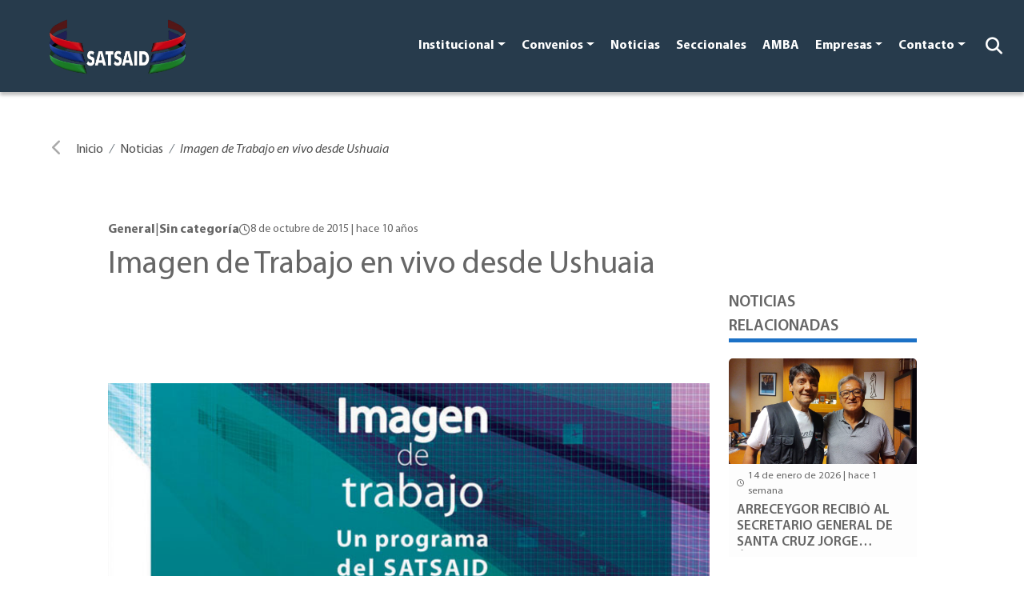

--- FILE ---
content_type: text/html; charset=UTF-8
request_url: https://satsaid.com.ar/noticias/imagen-de-trabajo-en-vivo-desde-ushuaia/
body_size: 71661
content:
<!doctype html>
<html lang="es-AR">

<head>
     <!-- Google tag (gtag.js) -->
 <script async src="https://www.googletagmanager.com/gtag/js?id=G-GVG2XP1FQ5"></script>
 <script>
     window.dataLayer = window.dataLayer || [];

     function gtag() {
         dataLayer.push(arguments);
     }
     gtag('js', new Date());
     gtag('config', 'G-GVG2XP1FQ5');
 </script>


 <!-- Meta Pixel Code -->
 <script>
     ! function(f, b, e, v, n, t, s) {
         if (f.fbq) return;
         n = f.fbq = function() {
             n.callMethod ?
                 n.callMethod.apply(n, arguments) : n.queue.push(arguments)
         };
         if (!f._fbq) f._fbq = n;
         n.push = n;
         n.loaded = !0;
         n.version = '2.0';
         n.queue = [];
         t = b.createElement(e);
         t.async = !0;
         t.src = v;
         s = b.getElementsByTagName(e)[0];
         s.parentNode.insertBefore(t, s)
     }(window, document, 'script',
         'https://connect.facebook.net/en_US/fbevents.js');
     fbq('init', '482214630629840');
     fbq('track', 'PageView');
 </script>
 <noscript><img height="1" width="1" style="display:none" src="https://www.facebook.com/tr?id=482214630629840&ev=PageView&noscript=1" /></noscript>
 <!-- End Meta Pixel Code -->

 <script type="text/javascript">
     (function(c, l, a, r, i, t, y) {
         c[a] = c[a] || function() {
             (c[a].q = c[a].q || []).push(arguments)
         };
         t = l.createElement(r);
         t.async = 1;
         t.src = "https://www.clarity.ms/tag/" + i;
         y = l.getElementsByTagName(r)[0];
         y.parentNode.insertBefore(t, y);
     })(window, document, "clarity", "script", "kg6wrv96k0");
 </script>
    
    <meta charset="UTF-8">
    <meta name="viewport" content="width=device-width, initial-scale=1">
    <link rel="profile" href="https://gmpg.org/xfn/11">

    <title>Imagen de Trabajo en vivo desde Ushuaia &#8211; SATSAID</title>
<meta name='robots' content='max-image-preview:large' />
<link rel='dns-prefetch' href='//cdn.jsdelivr.net' />
<link rel='dns-prefetch' href='//cdnjs.cloudflare.com' />
<link rel="alternate" type="application/rss+xml" title="SATSAID &raquo; Feed" href="https://satsaid.com.ar/feed/" />
<link rel="alternate" type="application/rss+xml" title="SATSAID &raquo; RSS de los comentarios" href="https://satsaid.com.ar/comments/feed/" />
<link rel="alternate" title="oEmbed (JSON)" type="application/json+oembed" href="https://satsaid.com.ar/wp-json/oembed/1.0/embed?url=https%3A%2F%2Fsatsaid.com.ar%2Fnoticias%2Fimagen-de-trabajo-en-vivo-desde-ushuaia%2F" />
<link rel="alternate" title="oEmbed (XML)" type="text/xml+oembed" href="https://satsaid.com.ar/wp-json/oembed/1.0/embed?url=https%3A%2F%2Fsatsaid.com.ar%2Fnoticias%2Fimagen-de-trabajo-en-vivo-desde-ushuaia%2F&#038;format=xml" />
		<style>
			.lazyload,
			.lazyloading {
				max-width: 100%;
			}
		</style>
				<!-- This site uses the Google Analytics by MonsterInsights plugin v9.11.1 - Using Analytics tracking - https://www.monsterinsights.com/ -->
							<script src="//www.googletagmanager.com/gtag/js?id=G-9S1ZYBPCPB"  data-cfasync="false" data-wpfc-render="false" async></script>
			<script data-cfasync="false" data-wpfc-render="false">
				var mi_version = '9.11.1';
				var mi_track_user = true;
				var mi_no_track_reason = '';
								var MonsterInsightsDefaultLocations = {"page_location":"https:\/\/satsaid.com.ar\/noticias\/imagen-de-trabajo-en-vivo-desde-ushuaia\/"};
								if ( typeof MonsterInsightsPrivacyGuardFilter === 'function' ) {
					var MonsterInsightsLocations = (typeof MonsterInsightsExcludeQuery === 'object') ? MonsterInsightsPrivacyGuardFilter( MonsterInsightsExcludeQuery ) : MonsterInsightsPrivacyGuardFilter( MonsterInsightsDefaultLocations );
				} else {
					var MonsterInsightsLocations = (typeof MonsterInsightsExcludeQuery === 'object') ? MonsterInsightsExcludeQuery : MonsterInsightsDefaultLocations;
				}

								var disableStrs = [
										'ga-disable-G-9S1ZYBPCPB',
									];

				/* Function to detect opted out users */
				function __gtagTrackerIsOptedOut() {
					for (var index = 0; index < disableStrs.length; index++) {
						if (document.cookie.indexOf(disableStrs[index] + '=true') > -1) {
							return true;
						}
					}

					return false;
				}

				/* Disable tracking if the opt-out cookie exists. */
				if (__gtagTrackerIsOptedOut()) {
					for (var index = 0; index < disableStrs.length; index++) {
						window[disableStrs[index]] = true;
					}
				}

				/* Opt-out function */
				function __gtagTrackerOptout() {
					for (var index = 0; index < disableStrs.length; index++) {
						document.cookie = disableStrs[index] + '=true; expires=Thu, 31 Dec 2099 23:59:59 UTC; path=/';
						window[disableStrs[index]] = true;
					}
				}

				if ('undefined' === typeof gaOptout) {
					function gaOptout() {
						__gtagTrackerOptout();
					}
				}
								window.dataLayer = window.dataLayer || [];

				window.MonsterInsightsDualTracker = {
					helpers: {},
					trackers: {},
				};
				if (mi_track_user) {
					function __gtagDataLayer() {
						dataLayer.push(arguments);
					}

					function __gtagTracker(type, name, parameters) {
						if (!parameters) {
							parameters = {};
						}

						if (parameters.send_to) {
							__gtagDataLayer.apply(null, arguments);
							return;
						}

						if (type === 'event') {
														parameters.send_to = monsterinsights_frontend.v4_id;
							var hookName = name;
							if (typeof parameters['event_category'] !== 'undefined') {
								hookName = parameters['event_category'] + ':' + name;
							}

							if (typeof MonsterInsightsDualTracker.trackers[hookName] !== 'undefined') {
								MonsterInsightsDualTracker.trackers[hookName](parameters);
							} else {
								__gtagDataLayer('event', name, parameters);
							}
							
						} else {
							__gtagDataLayer.apply(null, arguments);
						}
					}

					__gtagTracker('js', new Date());
					__gtagTracker('set', {
						'developer_id.dZGIzZG': true,
											});
					if ( MonsterInsightsLocations.page_location ) {
						__gtagTracker('set', MonsterInsightsLocations);
					}
										__gtagTracker('config', 'G-9S1ZYBPCPB', {"forceSSL":"true","link_attribution":"true"} );
										window.gtag = __gtagTracker;										(function () {
						/* https://developers.google.com/analytics/devguides/collection/analyticsjs/ */
						/* ga and __gaTracker compatibility shim. */
						var noopfn = function () {
							return null;
						};
						var newtracker = function () {
							return new Tracker();
						};
						var Tracker = function () {
							return null;
						};
						var p = Tracker.prototype;
						p.get = noopfn;
						p.set = noopfn;
						p.send = function () {
							var args = Array.prototype.slice.call(arguments);
							args.unshift('send');
							__gaTracker.apply(null, args);
						};
						var __gaTracker = function () {
							var len = arguments.length;
							if (len === 0) {
								return;
							}
							var f = arguments[len - 1];
							if (typeof f !== 'object' || f === null || typeof f.hitCallback !== 'function') {
								if ('send' === arguments[0]) {
									var hitConverted, hitObject = false, action;
									if ('event' === arguments[1]) {
										if ('undefined' !== typeof arguments[3]) {
											hitObject = {
												'eventAction': arguments[3],
												'eventCategory': arguments[2],
												'eventLabel': arguments[4],
												'value': arguments[5] ? arguments[5] : 1,
											}
										}
									}
									if ('pageview' === arguments[1]) {
										if ('undefined' !== typeof arguments[2]) {
											hitObject = {
												'eventAction': 'page_view',
												'page_path': arguments[2],
											}
										}
									}
									if (typeof arguments[2] === 'object') {
										hitObject = arguments[2];
									}
									if (typeof arguments[5] === 'object') {
										Object.assign(hitObject, arguments[5]);
									}
									if ('undefined' !== typeof arguments[1].hitType) {
										hitObject = arguments[1];
										if ('pageview' === hitObject.hitType) {
											hitObject.eventAction = 'page_view';
										}
									}
									if (hitObject) {
										action = 'timing' === arguments[1].hitType ? 'timing_complete' : hitObject.eventAction;
										hitConverted = mapArgs(hitObject);
										__gtagTracker('event', action, hitConverted);
									}
								}
								return;
							}

							function mapArgs(args) {
								var arg, hit = {};
								var gaMap = {
									'eventCategory': 'event_category',
									'eventAction': 'event_action',
									'eventLabel': 'event_label',
									'eventValue': 'event_value',
									'nonInteraction': 'non_interaction',
									'timingCategory': 'event_category',
									'timingVar': 'name',
									'timingValue': 'value',
									'timingLabel': 'event_label',
									'page': 'page_path',
									'location': 'page_location',
									'title': 'page_title',
									'referrer' : 'page_referrer',
								};
								for (arg in args) {
																		if (!(!args.hasOwnProperty(arg) || !gaMap.hasOwnProperty(arg))) {
										hit[gaMap[arg]] = args[arg];
									} else {
										hit[arg] = args[arg];
									}
								}
								return hit;
							}

							try {
								f.hitCallback();
							} catch (ex) {
							}
						};
						__gaTracker.create = newtracker;
						__gaTracker.getByName = newtracker;
						__gaTracker.getAll = function () {
							return [];
						};
						__gaTracker.remove = noopfn;
						__gaTracker.loaded = true;
						window['__gaTracker'] = __gaTracker;
					})();
									} else {
										console.log("");
					(function () {
						function __gtagTracker() {
							return null;
						}

						window['__gtagTracker'] = __gtagTracker;
						window['gtag'] = __gtagTracker;
					})();
									}
			</script>
							<!-- / Google Analytics by MonsterInsights -->
		<style id='wp-img-auto-sizes-contain-inline-css'>
img:is([sizes=auto i],[sizes^="auto," i]){contain-intrinsic-size:3000px 1500px}
/*# sourceURL=wp-img-auto-sizes-contain-inline-css */
</style>
<style id='wp-emoji-styles-inline-css'>

	img.wp-smiley, img.emoji {
		display: inline !important;
		border: none !important;
		box-shadow: none !important;
		height: 1em !important;
		width: 1em !important;
		margin: 0 0.07em !important;
		vertical-align: -0.1em !important;
		background: none !important;
		padding: 0 !important;
	}
/*# sourceURL=wp-emoji-styles-inline-css */
</style>
<link rel='stylesheet' id='wp-block-library-css' href='https://satsaid.com.ar/wp-includes/css/dist/block-library/style.min.css?ver=6.9' media='all' />
<style id='classic-theme-styles-inline-css'>
/*! This file is auto-generated */
.wp-block-button__link{color:#fff;background-color:#32373c;border-radius:9999px;box-shadow:none;text-decoration:none;padding:calc(.667em + 2px) calc(1.333em + 2px);font-size:1.125em}.wp-block-file__button{background:#32373c;color:#fff;text-decoration:none}
/*# sourceURL=/wp-includes/css/classic-themes.min.css */
</style>
<style id='global-styles-inline-css'>
:root{--wp--preset--aspect-ratio--square: 1;--wp--preset--aspect-ratio--4-3: 4/3;--wp--preset--aspect-ratio--3-4: 3/4;--wp--preset--aspect-ratio--3-2: 3/2;--wp--preset--aspect-ratio--2-3: 2/3;--wp--preset--aspect-ratio--16-9: 16/9;--wp--preset--aspect-ratio--9-16: 9/16;--wp--preset--color--black: #000000;--wp--preset--color--cyan-bluish-gray: #abb8c3;--wp--preset--color--white: #ffffff;--wp--preset--color--pale-pink: #f78da7;--wp--preset--color--vivid-red: #cf2e2e;--wp--preset--color--luminous-vivid-orange: #ff6900;--wp--preset--color--luminous-vivid-amber: #fcb900;--wp--preset--color--light-green-cyan: #7bdcb5;--wp--preset--color--vivid-green-cyan: #00d084;--wp--preset--color--pale-cyan-blue: #8ed1fc;--wp--preset--color--vivid-cyan-blue: #0693e3;--wp--preset--color--vivid-purple: #9b51e0;--wp--preset--gradient--vivid-cyan-blue-to-vivid-purple: linear-gradient(135deg,rgb(6,147,227) 0%,rgb(155,81,224) 100%);--wp--preset--gradient--light-green-cyan-to-vivid-green-cyan: linear-gradient(135deg,rgb(122,220,180) 0%,rgb(0,208,130) 100%);--wp--preset--gradient--luminous-vivid-amber-to-luminous-vivid-orange: linear-gradient(135deg,rgb(252,185,0) 0%,rgb(255,105,0) 100%);--wp--preset--gradient--luminous-vivid-orange-to-vivid-red: linear-gradient(135deg,rgb(255,105,0) 0%,rgb(207,46,46) 100%);--wp--preset--gradient--very-light-gray-to-cyan-bluish-gray: linear-gradient(135deg,rgb(238,238,238) 0%,rgb(169,184,195) 100%);--wp--preset--gradient--cool-to-warm-spectrum: linear-gradient(135deg,rgb(74,234,220) 0%,rgb(151,120,209) 20%,rgb(207,42,186) 40%,rgb(238,44,130) 60%,rgb(251,105,98) 80%,rgb(254,248,76) 100%);--wp--preset--gradient--blush-light-purple: linear-gradient(135deg,rgb(255,206,236) 0%,rgb(152,150,240) 100%);--wp--preset--gradient--blush-bordeaux: linear-gradient(135deg,rgb(254,205,165) 0%,rgb(254,45,45) 50%,rgb(107,0,62) 100%);--wp--preset--gradient--luminous-dusk: linear-gradient(135deg,rgb(255,203,112) 0%,rgb(199,81,192) 50%,rgb(65,88,208) 100%);--wp--preset--gradient--pale-ocean: linear-gradient(135deg,rgb(255,245,203) 0%,rgb(182,227,212) 50%,rgb(51,167,181) 100%);--wp--preset--gradient--electric-grass: linear-gradient(135deg,rgb(202,248,128) 0%,rgb(113,206,126) 100%);--wp--preset--gradient--midnight: linear-gradient(135deg,rgb(2,3,129) 0%,rgb(40,116,252) 100%);--wp--preset--font-size--small: 13px;--wp--preset--font-size--medium: 20px;--wp--preset--font-size--large: 36px;--wp--preset--font-size--x-large: 42px;--wp--preset--spacing--20: 0.44rem;--wp--preset--spacing--30: 0.67rem;--wp--preset--spacing--40: 1rem;--wp--preset--spacing--50: 1.5rem;--wp--preset--spacing--60: 2.25rem;--wp--preset--spacing--70: 3.38rem;--wp--preset--spacing--80: 5.06rem;--wp--preset--shadow--natural: 6px 6px 9px rgba(0, 0, 0, 0.2);--wp--preset--shadow--deep: 12px 12px 50px rgba(0, 0, 0, 0.4);--wp--preset--shadow--sharp: 6px 6px 0px rgba(0, 0, 0, 0.2);--wp--preset--shadow--outlined: 6px 6px 0px -3px rgb(255, 255, 255), 6px 6px rgb(0, 0, 0);--wp--preset--shadow--crisp: 6px 6px 0px rgb(0, 0, 0);}:where(.is-layout-flex){gap: 0.5em;}:where(.is-layout-grid){gap: 0.5em;}body .is-layout-flex{display: flex;}.is-layout-flex{flex-wrap: wrap;align-items: center;}.is-layout-flex > :is(*, div){margin: 0;}body .is-layout-grid{display: grid;}.is-layout-grid > :is(*, div){margin: 0;}:where(.wp-block-columns.is-layout-flex){gap: 2em;}:where(.wp-block-columns.is-layout-grid){gap: 2em;}:where(.wp-block-post-template.is-layout-flex){gap: 1.25em;}:where(.wp-block-post-template.is-layout-grid){gap: 1.25em;}.has-black-color{color: var(--wp--preset--color--black) !important;}.has-cyan-bluish-gray-color{color: var(--wp--preset--color--cyan-bluish-gray) !important;}.has-white-color{color: var(--wp--preset--color--white) !important;}.has-pale-pink-color{color: var(--wp--preset--color--pale-pink) !important;}.has-vivid-red-color{color: var(--wp--preset--color--vivid-red) !important;}.has-luminous-vivid-orange-color{color: var(--wp--preset--color--luminous-vivid-orange) !important;}.has-luminous-vivid-amber-color{color: var(--wp--preset--color--luminous-vivid-amber) !important;}.has-light-green-cyan-color{color: var(--wp--preset--color--light-green-cyan) !important;}.has-vivid-green-cyan-color{color: var(--wp--preset--color--vivid-green-cyan) !important;}.has-pale-cyan-blue-color{color: var(--wp--preset--color--pale-cyan-blue) !important;}.has-vivid-cyan-blue-color{color: var(--wp--preset--color--vivid-cyan-blue) !important;}.has-vivid-purple-color{color: var(--wp--preset--color--vivid-purple) !important;}.has-black-background-color{background-color: var(--wp--preset--color--black) !important;}.has-cyan-bluish-gray-background-color{background-color: var(--wp--preset--color--cyan-bluish-gray) !important;}.has-white-background-color{background-color: var(--wp--preset--color--white) !important;}.has-pale-pink-background-color{background-color: var(--wp--preset--color--pale-pink) !important;}.has-vivid-red-background-color{background-color: var(--wp--preset--color--vivid-red) !important;}.has-luminous-vivid-orange-background-color{background-color: var(--wp--preset--color--luminous-vivid-orange) !important;}.has-luminous-vivid-amber-background-color{background-color: var(--wp--preset--color--luminous-vivid-amber) !important;}.has-light-green-cyan-background-color{background-color: var(--wp--preset--color--light-green-cyan) !important;}.has-vivid-green-cyan-background-color{background-color: var(--wp--preset--color--vivid-green-cyan) !important;}.has-pale-cyan-blue-background-color{background-color: var(--wp--preset--color--pale-cyan-blue) !important;}.has-vivid-cyan-blue-background-color{background-color: var(--wp--preset--color--vivid-cyan-blue) !important;}.has-vivid-purple-background-color{background-color: var(--wp--preset--color--vivid-purple) !important;}.has-black-border-color{border-color: var(--wp--preset--color--black) !important;}.has-cyan-bluish-gray-border-color{border-color: var(--wp--preset--color--cyan-bluish-gray) !important;}.has-white-border-color{border-color: var(--wp--preset--color--white) !important;}.has-pale-pink-border-color{border-color: var(--wp--preset--color--pale-pink) !important;}.has-vivid-red-border-color{border-color: var(--wp--preset--color--vivid-red) !important;}.has-luminous-vivid-orange-border-color{border-color: var(--wp--preset--color--luminous-vivid-orange) !important;}.has-luminous-vivid-amber-border-color{border-color: var(--wp--preset--color--luminous-vivid-amber) !important;}.has-light-green-cyan-border-color{border-color: var(--wp--preset--color--light-green-cyan) !important;}.has-vivid-green-cyan-border-color{border-color: var(--wp--preset--color--vivid-green-cyan) !important;}.has-pale-cyan-blue-border-color{border-color: var(--wp--preset--color--pale-cyan-blue) !important;}.has-vivid-cyan-blue-border-color{border-color: var(--wp--preset--color--vivid-cyan-blue) !important;}.has-vivid-purple-border-color{border-color: var(--wp--preset--color--vivid-purple) !important;}.has-vivid-cyan-blue-to-vivid-purple-gradient-background{background: var(--wp--preset--gradient--vivid-cyan-blue-to-vivid-purple) !important;}.has-light-green-cyan-to-vivid-green-cyan-gradient-background{background: var(--wp--preset--gradient--light-green-cyan-to-vivid-green-cyan) !important;}.has-luminous-vivid-amber-to-luminous-vivid-orange-gradient-background{background: var(--wp--preset--gradient--luminous-vivid-amber-to-luminous-vivid-orange) !important;}.has-luminous-vivid-orange-to-vivid-red-gradient-background{background: var(--wp--preset--gradient--luminous-vivid-orange-to-vivid-red) !important;}.has-very-light-gray-to-cyan-bluish-gray-gradient-background{background: var(--wp--preset--gradient--very-light-gray-to-cyan-bluish-gray) !important;}.has-cool-to-warm-spectrum-gradient-background{background: var(--wp--preset--gradient--cool-to-warm-spectrum) !important;}.has-blush-light-purple-gradient-background{background: var(--wp--preset--gradient--blush-light-purple) !important;}.has-blush-bordeaux-gradient-background{background: var(--wp--preset--gradient--blush-bordeaux) !important;}.has-luminous-dusk-gradient-background{background: var(--wp--preset--gradient--luminous-dusk) !important;}.has-pale-ocean-gradient-background{background: var(--wp--preset--gradient--pale-ocean) !important;}.has-electric-grass-gradient-background{background: var(--wp--preset--gradient--electric-grass) !important;}.has-midnight-gradient-background{background: var(--wp--preset--gradient--midnight) !important;}.has-small-font-size{font-size: var(--wp--preset--font-size--small) !important;}.has-medium-font-size{font-size: var(--wp--preset--font-size--medium) !important;}.has-large-font-size{font-size: var(--wp--preset--font-size--large) !important;}.has-x-large-font-size{font-size: var(--wp--preset--font-size--x-large) !important;}
:where(.wp-block-post-template.is-layout-flex){gap: 1.25em;}:where(.wp-block-post-template.is-layout-grid){gap: 1.25em;}
:where(.wp-block-term-template.is-layout-flex){gap: 1.25em;}:where(.wp-block-term-template.is-layout-grid){gap: 1.25em;}
:where(.wp-block-columns.is-layout-flex){gap: 2em;}:where(.wp-block-columns.is-layout-grid){gap: 2em;}
:root :where(.wp-block-pullquote){font-size: 1.5em;line-height: 1.6;}
/*# sourceURL=global-styles-inline-css */
</style>
<link rel='stylesheet' id='dnd-upload-cf7-css' href='https://satsaid.com.ar/wp-content/plugins/drag-and-drop-multiple-file-upload-contact-form-7/assets/css/dnd-upload-cf7.css?ver=1.3.9.3' media='all' />
<link rel='stylesheet' id='contact-form-7-css' href='https://satsaid.com.ar/wp-content/plugins/contact-form-7/includes/css/styles.css?ver=6.1.4' media='all' />
<link rel='stylesheet' id='boostrap-css' href='https://cdn.jsdelivr.net/npm/bootstrap@5.2.1/dist/css/bootstrap.min.css?ver=1.0.0' media='all' />
<link rel='stylesheet' id='prism-css' href='https://cdnjs.cloudflare.com/ajax/libs/prism/9000.0.1/themes/prism-okaidia.min.css?ver=1.0.0' media='all' />
<link rel='stylesheet' id='swiper-css' href='https://satsaid.com.ar/wp-content/plugins/elementor/assets/lib/swiper/v8/css/swiper.min.css?ver=8.4.5' media='all' />
<link rel='stylesheet' id='aos-css' href='https://satsaid.com.ar/wp-content/themes/satsaid-theme/assets/css/aos.css?ver=1.0.0' media='all' />
<link rel='stylesheet' id='satsaid-css' href='https://satsaid.com.ar/wp-content/themes/satsaid-theme/assets/css/satsaid.css?ver=1.0.0' media='all' />
<link rel='stylesheet' id='satsaid-new-css' href='https://satsaid.com.ar/wp-content/themes/satsaid-theme/assets/css/news.css?ver=1.0.0' media='all' />
<link rel='stylesheet' id='satsaid-general-css' href='https://satsaid.com.ar/wp-content/themes/satsaid-theme/assets/css/general.css?ver=1.0.0' media='all' />
<link rel='stylesheet' id='font-awesome-6-css' href='https://cdnjs.cloudflare.com/ajax/libs/font-awesome/6.5.0/css/all.min.css?ver=6.5.0' media='all' />
<link rel='stylesheet' id='sib-front-css-css' href='https://satsaid.com.ar/wp-content/plugins/mailin/css/mailin-front.css?ver=6.9' media='all' />
<script src="https://satsaid.com.ar/wp-content/plugins/google-analytics-for-wordpress/assets/js/frontend-gtag.min.js?ver=9.11.1" id="monsterinsights-frontend-script-js" async data-wp-strategy="async"></script>
<script data-cfasync="false" data-wpfc-render="false" id='monsterinsights-frontend-script-js-extra'>var monsterinsights_frontend = {"js_events_tracking":"true","download_extensions":"doc,pdf,ppt,zip,xls,docx,pptx,xlsx","inbound_paths":"[{\"path\":\"\\\/go\\\/\",\"label\":\"affiliate\"},{\"path\":\"\\\/recommend\\\/\",\"label\":\"affiliate\"}]","home_url":"https:\/\/satsaid.com.ar","hash_tracking":"false","v4_id":"G-9S1ZYBPCPB"};</script>
<script id="notificap_main_js-js-extra">
var vars = {"url":"https://satsaid.com.ar/wp-admin/admin-ajax.php","webhook_url":"notificacionessatsaid.sistemas.waveit.ar","nonce":"c33def346a","vapid":"BGOEHE0Vm7RbseOW0T2QmR144ls-4KLdMfR6X5PTc8ec8vkuNxg2belleKNjjEQA0-gIhOAZDpkMznZyR7TPu3k","worker_dir":"https://satsaid.com.ar/wp-content/plugins/notificapp_wordpress_plugin-main/js/serviceWorker.js","enabled":"on","action":"register_notificapp_client"};
//# sourceURL=notificap_main_js-js-extra
</script>
<script src="https://satsaid.com.ar/wp-content/plugins/notificapp_wordpress_plugin-main/js/register.js?ver=1" id="notificap_main_js-js"></script>
<script src="https://satsaid.com.ar/wp-includes/js/jquery/jquery.min.js?ver=3.7.1" id="jquery-core-js"></script>
<script src="https://satsaid.com.ar/wp-includes/js/jquery/jquery-migrate.min.js?ver=3.4.1" id="jquery-migrate-js"></script>
<script id="sib-front-js-js-extra">
var sibErrMsg = {"invalidMail":"Please fill out valid email address","requiredField":"Please fill out required fields","invalidDateFormat":"Please fill out valid date format","invalidSMSFormat":"Please fill out valid phone number"};
var ajax_sib_front_object = {"ajax_url":"https://satsaid.com.ar/wp-admin/admin-ajax.php","ajax_nonce":"ef1b306bf3","flag_url":"https://satsaid.com.ar/wp-content/plugins/mailin/img/flags/"};
//# sourceURL=sib-front-js-js-extra
</script>
<script src="https://satsaid.com.ar/wp-content/plugins/mailin/js/mailin-front.js?ver=1768998102" id="sib-front-js-js"></script>
<link rel="https://api.w.org/" href="https://satsaid.com.ar/wp-json/" /><link rel="alternate" title="JSON" type="application/json" href="https://satsaid.com.ar/wp-json/wp/v2/noticias/12529" /><link rel="EditURI" type="application/rsd+xml" title="RSD" href="https://satsaid.com.ar/xmlrpc.php?rsd" />
<meta name="generator" content="WordPress 6.9" />
<link rel="canonical" href="https://satsaid.com.ar/noticias/imagen-de-trabajo-en-vivo-desde-ushuaia/" />
<link rel='shortlink' href='https://satsaid.com.ar/?p=12529' />
		<script>
			document.documentElement.className = document.documentElement.className.replace('no-js', 'js');
		</script>
				<style>
			.no-js img.lazyload {
				display: none;
			}

			figure.wp-block-image img.lazyloading {
				min-width: 150px;
			}

			.lazyload,
			.lazyloading {
				--smush-placeholder-width: 100px;
				--smush-placeholder-aspect-ratio: 1/1;
				width: var(--smush-image-width, var(--smush-placeholder-width)) !important;
				aspect-ratio: var(--smush-image-aspect-ratio, var(--smush-placeholder-aspect-ratio)) !important;
			}

						.lazyload {
				opacity: 0;
			}

			.lazyloading {
				border: 0 !important;
				opacity: 1;
				background: rgba(255, 255, 255, 0) url('https://satsaid.com.ar/wp-content/plugins/wp-smushit/app/assets/images/smush-lazyloader-2.gif') no-repeat center !important;
				background-size: 16px auto !important;
				min-width: 16px;
			}

					</style>
		<meta name="generator" content="Elementor 3.34.2; features: e_font_icon_svg, additional_custom_breakpoints; settings: css_print_method-external, google_font-enabled, font_display-swap">
			<style>
				.e-con.e-parent:nth-of-type(n+4):not(.e-lazyloaded):not(.e-no-lazyload),
				.e-con.e-parent:nth-of-type(n+4):not(.e-lazyloaded):not(.e-no-lazyload) * {
					background-image: none !important;
				}
				@media screen and (max-height: 1024px) {
					.e-con.e-parent:nth-of-type(n+3):not(.e-lazyloaded):not(.e-no-lazyload),
					.e-con.e-parent:nth-of-type(n+3):not(.e-lazyloaded):not(.e-no-lazyload) * {
						background-image: none !important;
					}
				}
				@media screen and (max-height: 640px) {
					.e-con.e-parent:nth-of-type(n+2):not(.e-lazyloaded):not(.e-no-lazyload),
					.e-con.e-parent:nth-of-type(n+2):not(.e-lazyloaded):not(.e-no-lazyload) * {
						background-image: none !important;
					}
				}
			</style>
			<link rel="icon" href="https://satsaid.com.ar/wp-content/uploads/2022/10/cropped-favicon_2-32x32.png" sizes="32x32" />
<link rel="icon" href="https://satsaid.com.ar/wp-content/uploads/2022/10/cropped-favicon_2-192x192.png" sizes="192x192" />
<link rel="apple-touch-icon" href="https://satsaid.com.ar/wp-content/uploads/2022/10/cropped-favicon_2-180x180.png" />
<meta name="msapplication-TileImage" content="https://satsaid.com.ar/wp-content/uploads/2022/10/cropped-favicon_2-270x270.png" />
		<style id="wp-custom-css">
			@media screen and (min-width:300px) and (max-width:768px){
	.gallery{
	height: 200px!important;
}
}
@media screen and (min-width:769px) and (max-width:2000px){
.gallery{
	height: 500px!important;
}
.gallery_thumnails{
	height: 140px!important;
}
}


.displaynone{
	display:none!important;
}
.fila {
  display: flex;
  justify-content: space-around;
  margin-bottom: 20px;
}
.columna {
  text-align: center;
  width: 18%;
}
.columna img {
  width: 100%;
  border-radius: 50%;
}
.nombre {
  font-weight: bold;
	text-transform: uppercase;
	margin-bottom:0px;
	    font-size: 18px;
}
.cargo {
  font-style: normal;
	 font-size: 18px;
	    line-height: 20px;
}



.fila {
  display: flex;
  flex-wrap: wrap;
  justify-content: space-around;
}

.columna {
  text-align: center;
  margin: 10px;
  width: 100%;
  max-width: 200px;
}

.columna img {
  width: 100%;
  height: auto;
  border-radius: 50%;
}
@media (min-width: 600px) {
  .columna {
    width: calc(20% - 20px);
  }
}		</style>
		
    <meta name="google-site-verification" content="GrucOM9NIIDaQitHmqjyHCi1dXcyLBrWhg4hk4dzHjA" />

<!-- Añadir imagenes para el share del las noticias -->
 
    <meta property="og:image" content="https://satsaid.com.ar/wp-content/uploads/2022/10/Imagen-de-Trabajo-en-vivo-desde-Ushuaia-10904.jpg" />
    <!-- <meta property="og:image:width" content="100" />
    <meta property="og:image:height" content="50" /> -->




<!-- Google tag (gtag.js) -->
<script async src="https://www.googletagmanager.com/gtag/js?id=G-X6TK4V1T5R"></script>
<script>
  window.dataLayer = window.dataLayer || [];
  function gtag(){dataLayer.push(arguments);}
  gtag('js', new Date());

  gtag('config', 'G-X6TK4V1T5R');
</script>
</head>

<body class="ss-bg-primary">

    <div class="ss-backdrop"></div>
<header>
    <nav class="navbar navbar-expand-lg ss-nav">
        <div class="container-fluid mt-auto">
            <button class="navbar-toggler" type="button" data-bs-toggle="collapse" data-bs-target="#navbarSatsaid" aria-controls="navbarSatsaid" aria-expanded="false" aria-label="Toggle navigation">
                <span class="navbar-toggler-icon"></span>
            </button>
            <a class="navbar-brand ms-lg-5" href="https://satsaid.com.ar/" rel="home">
                <img data-src="https://satsaid.com.ar/wp-content/uploads/2022/10/cropped-logo.png" alt="SATSAID" src="[data-uri]" class="lazyload" style="--smush-placeholder-width: 649px; --smush-placeholder-aspect-ratio: 649/330;" />
            </a>

            <div class="collapse navbar-collapse" id="navbarSatsaid">
                <a class="navbar-brand d-block d-lg-none" href="https://satsaid.com.ar/" rel="home">
                    <img data-src="https://satsaid.com.ar/wp-content/uploads/2022/10/cropped-logo.png" alt="SATSAID" src="[data-uri]" class="lazyload" style="--smush-placeholder-width: 649px; --smush-placeholder-aspect-ratio: 649/330;" />
                </a>
                <ul class="navbar-nav ms-auto"><li class='nav-item dropdown'><a href='' class='nav-link dropdown-toggle' role='button' data-bs-toggle='dropdown'>Institucional</a><ul class='dropdown-menu'><li><a href='https://satsaid.com.ar/quienes-somos/' class='dropdown-item'>Quienes somos</a></li><li><a href='https://satsaid.com.ar/cdn/' class='dropdown-item'>Consejo Directivo Nacional</a></li><li><a href='https://satsaid.com.ar/a-quienes-representamos/' class='dropdown-item'>¿A Quiénes representamos?</a></li><li><a href='https://satsaid.com.ar/afiliaciones/' class='dropdown-item'>Afiliate</a></li></ul></li><li class='nav-item dropdown'><a href='' class='nav-link dropdown-toggle' role='button' data-bs-toggle='dropdown'>Convenios</a><ul class='dropdown-menu'><li><a href='/convenio-colectivos-de-trabajo/#39883' class='dropdown-item'>223</a></li><li><a href='/convenio-colectivos-de-trabajo/#39882' class='dropdown-item'>131</a></li><li><a href='/convenio-colectivos-de-trabajo/#39881' class='dropdown-item'>634</a></li><li><a href='https://satsaid.com.ar/legislacion-laboral/' class='dropdown-item'>LEGISLACION LABORAL</a></li></ul></li><li class='btn-footer'><a href='/noticias/' class='nav-link'>Noticias</a></li><li class='btn-footer'><a href='/seccionales/' class='nav-link'>Seccionales</a></li><li class='btn-footer'><a href='/seccional/casa-central' class='nav-link'>AMBA</a></li><li class='nav-item dropdown'><a href='' class='nav-link dropdown-toggle' role='button' data-bs-toggle='dropdown'>Empresas</a><ul class='dropdown-menu'><li class='nav-item dropdown dropend'>
                    <a class='dropdown-item dropdown-toggle'
                      role='button'
                      data-bs-toggle='dropdown'
                    href=''
                    >Información Empleadores</a><ul class='dropdown-menu'><li><a href='https://satsaid.com.ar/alta-de-empresas/' class='dropdown-item'>ALTA DE EMPRESAS</a></li><li><a href='https://satsaid.com.ar/obligaciones-mensuales/' class='dropdown-item'>OBLIGACIONES MENSUALES</a></li><li><a href='https://satsaid.com.ar/consultas/' class='dropdown-item'>CONSULTAS – EMPRESAS</a></li></ul></li><li class='nav-item dropdown dropend'>
                    <a class='dropdown-item dropdown-toggle'
                      role='button'
                      data-bs-toggle='dropdown'
                    href=''
                    >Pago de aportes y contribuciones</a><ul class='dropdown-menu'><li><a href='https://satsaid.com.ar/transferencia-bancaria/' class='dropdown-item'>TRANSFERENCIA ELECTRÓNICA</a></li><li><a href='https://satsaid.com.ar/sucursal-bancaria/' class='dropdown-item'>SUCURSAL BANCARIA</a></li></ul></li><li><a href='https://satsaid.com.ar/libre-deuda/' class='dropdown-item'>Libre deuda</a></li><li><a href='https://satsaid.com.ar/visado-de-contratos/' class='dropdown-item'>Visado de contratos</a></li></ul></li><li class='nav-item dropdown'><a href='' class='nav-link dropdown-toggle' role='button' data-bs-toggle='dropdown'>Contacto</a><ul class='dropdown-menu'><li><a href='https://satsaid.com.ar/consultas/' class='dropdown-item'>Consultas</a></li><li><a href='https://satsaid.com.ar/denuncias/' class='dropdown-item'>Denuncias</a></li><li><a href='https://satsaid.com.ar/suscripciones/' class='dropdown-item'>Suscripciones</a></li></ul></li></ul>            </div>
            <div class="ss-nav-search">
                <i class="fa-solid fa-magnifying-glass"></i>
                <form action="https://satsaid.com.ar" id="search-form" method="get">
                    <input class="form-control me-2" type="search" name="s" placeholder="Buscar" aria-label="Search" />
                    <button class="btn btn-primary" type="submit">Buscar</button>
                </form>
            </div>
        </div>
    </nav>
</header>    <nav aria-label="breadcrumb" class="mt-5 ms-5 d-none d-lg-block ">
    <ol class="breadcrumb">
        <button class="btn btn-outline-link btn-lg" id="back-button" onclick="history.go(-1)">
            <i class="fa-solid fa-chevron-left" style="color: #a9a9a9"></i>
        </button>
        <li class="breadcrumb-item"><a href="https://satsaid.com.ar">Inicio</a></li><li class='breadcrumb-item'><a href='https://satsaid.com.ar/noticias/'>Noticias</a></li><li class="breadcrumb-item active" aria-current="page">Imagen de Trabajo en vivo desde Ushuaia</li>    </ol>
</nav>    <div>        <main class="container">
            <div class="row">
                <div class="mb-2">
    
    <div class="d-none d-md-flex align-items-center gap-2">
        <strong>General</strong><span> | </span><strong>Sin categoría</strong>
        <small class="d-flex align-items-center gap-1"><i class="fa-regular fa-clock"></i><time>8 de octubre de 2015 | hace 10 años</time></small>
    </div>

    <div class="d-flex d-md-none flex-column align-items-center gap-2 mb-4">
        <div>
            <strong>General</strong><span> | </span><strong>Sin categoría</strong>        </div>

        <small class="d-flex align-items-center gap-1"><i class="fa-regular fa-clock"></i><time>8 de octubre de 2015 | hace 10 años</time></small>
    </div>


</div>
<!-- Volanta -->
<h1>Imagen de Trabajo en vivo desde Ushuaia</h1>
                <article class="col-12 col-lg-9">
                    

<img data-src='https://satsaid.com.ar/wp-content/uploads/2022/10/Imagen-de-Trabajo-en-vivo-desde-Ushuaia-10904.jpg' alt='Imagen de Trabajo en vivo desde Ushuaia' class='img-fluid mb-3 rounded ss-image-news lazyload'  data-toggle='lightbox' src='[data-uri]' style='--smush-placeholder-width: 700px; --smush-placeholder-aspect-ratio: 700/250;'>                        <div class="ss-mc-social ss-social-links d-none d-md-block">
        <ul style='justify-content: flex-end;'>
            <li>
                <a href="http://www.facebook.com/sharer.php?u=https%3A%2F%2Fsatsaid.com.ar%2Fnoticias%2Fimagen-de-trabajo-en-vivo-desde-ushuaia%2F&amp;t=Imagen+de+Trabajo+en+vivo+desde+Ushuaia" target="_blank" rel="external noopener nofollow"><i class="fa-brands fa-facebook-f"></i></a>
            </li>
            <li>
                <a href="http://twitter.com/intent/tweet?url=https%3A%2F%2Fsatsaid.com.ar%2Fnoticias%2Fimagen-de-trabajo-en-vivo-desde-ushuaia%2F&amp;text=Imagen+de+Trabajo+en+vivo+desde+Ushuaia&amp;via=https%3A%2F%2Fsatsaid.com.ar" target="_blank" rel="external noopener nofollow"><i class="fa-brands fa-twitter"></i></a>
            </li>
            <li>
                <a href="https://www.instagram.com/?url=https%3A%2F%2Fsatsaid.com.ar%2Fnoticias%2Fimagen-de-trabajo-en-vivo-desde-ushuaia%2F&text=Imagen+de+Trabajo+en+vivo+desde+Ushuaia" target="_blank" rel="external noopener nofollow"><i class="fa-brands fa-instagram"></i></a>
            </li>
            <li>
                <a href="http://www.linkedin.com/shareArticle?mini=true&amp;url=https%3A%2F%2Fsatsaid.com.ar%2Fnoticias%2Fimagen-de-trabajo-en-vivo-desde-ushuaia%2F" target="_blank" rel="external noopener nofollow"><i class="fa-brands fa-linkedin-in"></i></a>
            </li>
            <li>
                <a href="https://wa.me/?text=Imagen+de+Trabajo+en+vivo+desde+Ushuaia+https%3A%2F%2Fsatsaid.com.ar%2Fnoticias%2Fimagen-de-trabajo-en-vivo-desde-ushuaia%2F" target="_blank" rel="external noopener nofollow"><i class="fa-brands fa-whatsapp"></i></a>
            </li>
            <li>
                <a href="https://telegram.me/share/url?url=https%3A%2F%2Fsatsaid.com.ar%2Fnoticias%2Fimagen-de-trabajo-en-vivo-desde-ushuaia%2F&text=Imagen+de+Trabajo+en+vivo+desde+Ushuaia" target="_blank" rel="external noopener nofollow"><i class="fa-solid fa-paper-plane"></i></a>
            </li>
            <li>
                <a href="mailto:?subject=Imagen+de+Trabajo+en+vivo+desde+Ushuaia&body=Échale un vistazo a la nota que encontré en:%0a%0ahttps%3A%2F%2Fsatsaid.com.ar%2Fnoticias%2Fimagen-de-trabajo-en-vivo-desde-ushuaia%2F" target="_blank" rel="external noopener nofollow"><i class="fa-solid fa-mail-bulk"></i></a>
            </li>
        </ul>
    </div>


    <div class="ss-mc-social ss-social-links d-block d-md-none" data-title="Imagen de Trabajo en vivo desde Ushuaia" data-url="https%3A%2F%2Fsatsaid.com.ar%2Fnoticias%2Fimagen-de-trabajo-en-vivo-desde-ushuaia%2F">
        <ul style='justify-content: flex-end;'>
            <span data-share class="d-flex">
                <li>
                    <i class="fa-solid fa-share-nodes"></i>

                </li>
                <li style="background: none; width: auto;">
                    <p class="fs-5">Compartir</p>
                </li>
            </span>
        </ul>
    </div>

                    <div class="my-4 px-5">
                        <p>El próximo domingo 11 de octubre, Imagen de Trabajo saldrá en vivo desde la ciudad de Ushuaia, Tierra del Fuego, en el horario especial de 15:30 a 16:30 hs.</p>
<p>Contaremos con la presencia de los compañeros Hugo Medina, Secretario General Adjunto del SATSAID, y Mariano Ferrari, Secretario General de la Seccional Tierra del Fuego.</p>
<p>Tendremos imágenes de las capacitaciones que se realizaron en Ushuaia y una nota desde el Centro de Capacitación Profesional de Río Grande con el compañero Rubén Ibarra, Secretario Adjunto de la Seccional.</p>
<p>Reviviremos además la visita del Sr. Roberto Crocianelli, Vicegobernador de la Provincia, al móvil-escuela del SATSAID.</p>
<p>Te mostraremos también el recorrido que hicimos con nuestras cámaras por el Presidio del Fin del Mundo y la Estancia Harberton, la primera de Usuahia. Y, como siempre, música en vivo a cargo de artistas locales.</p>
<p><strong>No te lo pierdas. Este domingo 4 de octubre, a las 15:30 hs, por América 24.</strong></p>
                        
<div class="ss-minicard-author my-5">
    <div class="ss-mc-image">
        <img data-src='https://secure.gravatar.com/avatar/33ffbeaf82cd19601db5c7d670ca90f96220966689f4bf2f7963685db6fd6a00?s=96&d=mm&r=g' alt='User Image' src='[data-uri]' class='lazyload'>
    </div>
    <div class="ss-mc-content">
        <h5>Redacción</h5>

            <div class="ss-mc-social ss-social-links d-none d-md-block">
        <ul >
            <li>
                <a href="http://www.facebook.com/sharer.php?u=https%3A%2F%2Fsatsaid.com.ar%2Fnoticias%2Fimagen-de-trabajo-en-vivo-desde-ushuaia%2F&amp;t=Imagen+de+Trabajo+en+vivo+desde+Ushuaia" target="_blank" rel="external noopener nofollow"><i class="fa-brands fa-facebook-f"></i></a>
            </li>
            <li>
                <a href="http://twitter.com/intent/tweet?url=https%3A%2F%2Fsatsaid.com.ar%2Fnoticias%2Fimagen-de-trabajo-en-vivo-desde-ushuaia%2F&amp;text=Imagen+de+Trabajo+en+vivo+desde+Ushuaia&amp;via=https%3A%2F%2Fsatsaid.com.ar" target="_blank" rel="external noopener nofollow"><i class="fa-brands fa-twitter"></i></a>
            </li>
            <li>
                <a href="https://www.instagram.com/?url=https%3A%2F%2Fsatsaid.com.ar%2Fnoticias%2Fimagen-de-trabajo-en-vivo-desde-ushuaia%2F&text=Imagen+de+Trabajo+en+vivo+desde+Ushuaia" target="_blank" rel="external noopener nofollow"><i class="fa-brands fa-instagram"></i></a>
            </li>
            <li>
                <a href="http://www.linkedin.com/shareArticle?mini=true&amp;url=https%3A%2F%2Fsatsaid.com.ar%2Fnoticias%2Fimagen-de-trabajo-en-vivo-desde-ushuaia%2F" target="_blank" rel="external noopener nofollow"><i class="fa-brands fa-linkedin-in"></i></a>
            </li>
            <li>
                <a href="https://wa.me/?text=Imagen+de+Trabajo+en+vivo+desde+Ushuaia+https%3A%2F%2Fsatsaid.com.ar%2Fnoticias%2Fimagen-de-trabajo-en-vivo-desde-ushuaia%2F" target="_blank" rel="external noopener nofollow"><i class="fa-brands fa-whatsapp"></i></a>
            </li>
            <li>
                <a href="https://telegram.me/share/url?url=https%3A%2F%2Fsatsaid.com.ar%2Fnoticias%2Fimagen-de-trabajo-en-vivo-desde-ushuaia%2F&text=Imagen+de+Trabajo+en+vivo+desde+Ushuaia" target="_blank" rel="external noopener nofollow"><i class="fa-solid fa-paper-plane"></i></a>
            </li>
            <li>
                <a href="mailto:?subject=Imagen+de+Trabajo+en+vivo+desde+Ushuaia&body=Échale un vistazo a la nota que encontré en:%0a%0ahttps%3A%2F%2Fsatsaid.com.ar%2Fnoticias%2Fimagen-de-trabajo-en-vivo-desde-ushuaia%2F" target="_blank" rel="external noopener nofollow"><i class="fa-solid fa-mail-bulk"></i></a>
            </li>
        </ul>
    </div>


    <div class="ss-mc-social ss-social-links d-block d-md-none" data-title="Imagen de Trabajo en vivo desde Ushuaia" data-url="https%3A%2F%2Fsatsaid.com.ar%2Fnoticias%2Fimagen-de-trabajo-en-vivo-desde-ushuaia%2F">
        <ul >
            <span data-share class="d-flex">
                <li>
                    <i class="fa-solid fa-share-nodes"></i>

                </li>
                <li style="background: none; width: auto;">
                    <p class="fs-5">Compartir</p>
                </li>
            </span>
        </ul>
    </div>
    </div>
</div>                        <div class="d-flex align-items-center gap-1 mb-2">
    <i class="fa-solid fa-tag" style="color: var(--secondary-color)"></i>
    <strong> Temas relacionados</strong>
</div>

<div class="d-flex flex-wrap gap-2">
    </div>                    </div>
                </article>
                <aside class="col-3 d-none d-md-block">
                    <p class="ss-border-title fw-semibold fs-5">Noticias relacionadas</p>
                
<div class="ss-card-notice ss-card-notice-simple">
    <a class="ss-card-link" href="https://satsaid.com.ar/noticias/arreceygor-recibio-al-secretario-general-de-santa-cruz-jorge-alvarez/"></a>
    <div class="ss-card-img">
        <img data-src="https://satsaid.com.ar/wp-content/uploads/2026/01/PORTADA-3.jpg" alt="ARRECEYGOR RECIBIÓ AL SECRETARIO GENERAL DE SANTA CRUZ JORGE ÁLVAREZ " src="[data-uri]" class="lazyload" style="--smush-placeholder-width: 1600px; --smush-placeholder-aspect-ratio: 1600/900;" />
    </div>
    <div class="ss-card-content ">
        <small><i class="fa-regular fa-clock"></i>14 de enero de 2026 | hace 1 semana</small>
                <h4>
            ARRECEYGOR RECIBIÓ AL SECRETARIO GENERAL DE SANTA CRUZ JORGE ÁLVAREZ         </h4>
    </div>
</div>                
<div class="ss-card-notice ss-card-notice-simple">
    <a class="ss-card-link" href="https://satsaid.com.ar/noticias/arreceygor-esta-reforma-esta-pensada-para-destruir-a-los-sindicatos/"></a>
    <div class="ss-card-img">
        <img data-src="https://satsaid.com.ar/wp-content/uploads/2026/01/HORACIO-ARRECEYGOR-PORTADA.jpg" alt="ARRECEYGOR: “ESTA REFORMA ESTÁ PENSADA PARA DESTRUIR A LOS SINDICATOS” " src="[data-uri]" class="lazyload" style="--smush-placeholder-width: 1600px; --smush-placeholder-aspect-ratio: 1600/900;" />
    </div>
    <div class="ss-card-content ">
        <small><i class="fa-regular fa-clock"></i>13 de enero de 2026 | hace 1 semana</small>
                <h4>
            ARRECEYGOR: “ESTA REFORMA ESTÁ PENSADA PARA DESTRUIR A LOS SINDICATOS”         </h4>
    </div>
</div>                
<div class="ss-card-notice ss-card-notice-simple">
    <a class="ss-card-link" href="https://satsaid.com.ar/noticias/reforma-laboral-un-proyecto-regresivo-que-ataca-derechos-historicos/"></a>
    <div class="ss-card-img">
        <img data-src="https://satsaid.com.ar/wp-content/uploads/2026/01/PORTADA-REFORMA-LABORAL.jpg" alt="REFORMA LABORAL: UN PROYECTO REGRESIVO QUE ATACA DERECHOS HISTÓRICOS " src="[data-uri]" class="lazyload" style="--smush-placeholder-width: 1128px; --smush-placeholder-aspect-ratio: 1128/789;" />
    </div>
    <div class="ss-card-content ">
        <small><i class="fa-regular fa-clock"></i>2 de enero de 2026 | hace 3 semanas</small>
                <h4>
            REFORMA LABORAL: UN PROYECTO REGRESIVO QUE ATACA DERECHOS HISTÓRICOS         </h4>
    </div>
</div>                </aside>
                <div class="p-4">
    <h4 class="ss-fill-title mt-5 mb-4 d-none d-lg-block">
        Mira tambien:    </h4>
    <div class="row" id="load-more-content">
                        <div class="col-12 col-lg-4">
                    

<div class="ss-card-notice-left">
    <a class="ss-card-link" href="https://satsaid.com.ar/noticias/amba-sumate-a-la-campana-de-donacion-de-utiles-2026/"></a>
    <div class="ss-notice-left-img">
        <img data-src="https://satsaid.com.ar/wp-content/uploads/2026/01/donacion-utiles_1125x789px.jpg" alt="AMBA: ¡SUMATE A LA CAMPAÑA DE DONACIÓN DE ÚTILES 2026! " src="[data-uri]" class="lazyload" style="--smush-placeholder-width: 1125px; --smush-placeholder-aspect-ratio: 1125/789;" />
    </div>
    <div class="ss-notice-left-content">
        <div class="ss-notice-left-title">
            <small><i class="fa-regular fa-clock"></i> hace 7 días</small>
                        <h4>
                AMBA: ¡SUMATE A LA CAMPAÑA DE DONACIÓN DE ÚTILES 2026!             </h4>
        </div>
        <div class="ss-notice-left-footer">
            <div class="ss-card-notice-link">
                <i class="fa-solid fa-chevron-right"></i>
            </div>
        </div>
    </div>
</div>                </div>
                        <div class="col-12 col-lg-4">
                    

<div class="ss-card-notice-left">
    <a class="ss-card-link" href="https://satsaid.com.ar/noticias/tucuman-nueva-movilizacion-a-las-puertas-de-conectate-en-concepcion/"></a>
    <div class="ss-notice-left-img">
        <img data-src="https://satsaid.com.ar/wp-content/uploads/2025/12/PORTADA-4.jpeg" alt="TUCUMÁN: NUEVA MOVILIZACIÓN A LAS PUERTAS DE CONECTATE EN CONCEPCIÓN " src="[data-uri]" class="lazyload" style="--smush-placeholder-width: 1600px; --smush-placeholder-aspect-ratio: 1600/900;" />
    </div>
    <div class="ss-notice-left-content">
        <div class="ss-notice-left-title">
            <small><i class="fa-regular fa-clock"></i> hace 3 semanas</small>
                        <h4>
                TUCUMÁN: NUEVA MOVILIZACIÓN A LAS PUERTAS DE CONECTATE EN CONCEPCIÓN             </h4>
        </div>
        <div class="ss-notice-left-footer">
            <div class="ss-card-notice-link">
                <i class="fa-solid fa-chevron-right"></i>
            </div>
        </div>
    </div>
</div>                </div>
                        <div class="col-12 col-lg-4">
                    

<div class="ss-card-notice-left">
    <a class="ss-card-link" href="https://satsaid.com.ar/noticias/tierra-del-fuego-asumio-la-nueva-comision-ejecutiva-de-la-seccional/"></a>
    <div class="ss-notice-left-img">
        <img data-src="https://satsaid.com.ar/wp-content/uploads/2025/12/PORTADA-3.jpeg" alt="TIERRA DEL FUEGO: ASUMIÓ LA NUEVA COMISIÓN EJECUTIVA DE LA SECCIONAL" src="[data-uri]" class="lazyload" style="--smush-placeholder-width: 1461px; --smush-placeholder-aspect-ratio: 1461/822;" />
    </div>
    <div class="ss-notice-left-content">
        <div class="ss-notice-left-title">
            <small><i class="fa-regular fa-clock"></i> hace 4 semanas</small>
                        <h4>
                TIERRA DEL FUEGO: ASUMIÓ LA NUEVA COMISIÓN EJECUTIVA DE LA SECCIONAL            </h4>
        </div>
        <div class="ss-notice-left-footer">
            <div class="ss-card-notice-link">
                <i class="fa-solid fa-chevron-right"></i>
            </div>
        </div>
    </div>
</div>                </div>
            </div>
</div>            </div>
        </main>

<div class="radioVisual" style="display: none">
    <img data-src="https://satsaid.com.ar/wp-content/themes/satsaid-theme/assets/images/logoradio.png" alt="Logo Radio" class="radioVisual-img lazyload" src="[data-uri]" style="--smush-placeholder-width: 322px; --smush-placeholder-aspect-ratio: 322/147;">
    <div class='ss-nav-audio-player radioVisual-radioplayer' id='radioPlayer'>
        <div class='ss-play-button ss-radio-button'>
            <i class="fa-solid fa-play"></i>
        </div>
        <div class='ss-radio-button' data-type='stop'>
            <i class="fa-solid fa-stop"></i>
        </div>
        <div class='ss-radio-button' data-type='volumen'>
            <i class="fa-solid fa-volume-high"></i>
        </div>
        <input type='range' class='form-range' min='0' max='100' value='100'>
    </div>
</div>
</div>
        <footer>
        <div class="container">
            <div class="row mb-5">
                <div class="col-12 col-lg-3 ss-footer-left">
                    <div class="row">
                        <img class="ss-footer-logo w-50 lazyload" data-src="https://satsaid.com.ar/wp-content/uploads/2022/10/cropped-logo.png" alt="SATSAID" src="[data-uri]" style="--smush-placeholder-width: 649px; --smush-placeholder-aspect-ratio: 649/330;" />
                        <p class="asd mt-5 mb-4"><strong>Suscribite</strong></p>

                        <style>
                            .footerContact input[type="email"] {
                                background: transparent;
                                color: white;
                                border: 0;
                                border-radius: 0;
                                border-bottom: 1px solid #dddddd;
                            }

                            .footerContact input[type="email"]::placeholder {
                                color: white;
                            }

                            .footerContact input[type="submit"] {
                                background: transparent !important;
                                color: white !important;
                                border: none !important;
                            }
                        </style>

                        
<div class="wpcf7 no-js" id="wpcf7-f39945-o1" lang="es-AR" dir="ltr" data-wpcf7-id="39945">
<div class="screen-reader-response"><p role="status" aria-live="polite" aria-atomic="true"></p> <ul></ul></div>
<form action="/noticias/imagen-de-trabajo-en-vivo-desde-ushuaia/#wpcf7-f39945-o1" method="post" class="wpcf7-form init" aria-label="Formulario de contacto" novalidate="novalidate" data-status="init">
<fieldset class="hidden-fields-container"><input type="hidden" name="_wpcf7" value="39945" /><input type="hidden" name="_wpcf7_version" value="6.1.4" /><input type="hidden" name="_wpcf7_locale" value="es_AR" /><input type="hidden" name="_wpcf7_unit_tag" value="wpcf7-f39945-o1" /><input type="hidden" name="_wpcf7_container_post" value="0" /><input type="hidden" name="_wpcf7_posted_data_hash" value="" />
</fieldset>
<style type="text/css">.bebeecb { position: absolute !important; left: -9999vw !important; }</style><div id="" class="bebeecb"><label for="website-bebeecb">Website</label><input type="url" name="website-b354861e7242b7919435ee3483cb37" value="" autocomplete="disable" tabindex="-1" id="website-bebeecb"  /><label for="firstname-bebeecb">First Name</label><input type="text" name="firstname" value="" autocomplete="disable" tabindex="-1" id="firstname-bebeecb"  /><label for="lastname-bebeecb">Last Name</label><input type="text" name="lastname" value="" autocomplete="disable" tabindex="-1" id="lastname-bebeecb"  /><label for="email-bebeecb">Email</label><input type="email" name="email-b354861e7242b7919435ee3483cb37" value="" autocomplete="disable" tabindex="-1" id="email-bebeecb"  /><label for="b354861e7242b7919435ee3483cb37-bebeecb">SATSAID</label><input type="text" name="b354861e7242b7919435ee3483cb37" value="" autocomplete="disable" tabindex="-1" id="b354861e7242b7919435ee3483cb37-bebeecb"  /></div><div class="d-flex justify-content-between align-items-center footerContact">
	<p><span class="wpcf7-form-control-wrap" data-name="email"><input size="100" maxlength="400" class="wpcf7-form-control wpcf7-email wpcf7-validates-as-required wpcf7-text wpcf7-validates-as-email form-control" aria-required="true" aria-invalid="false" placeholder="Email*" value="" type="email" name="email" /></span><br />
<span id="wpcf7-69738b50b15ce-wrapper" class="wpcf7-form-control-wrap website-wrap" style="display:none !important; visibility:hidden !important;"><label for="wpcf7-69738b50b15ce-field" class="hp-message">Please leave this field empty.</label><input id="wpcf7-69738b50b15ce-field"  class="wpcf7-form-control wpcf7-text" type="text" name="website" value="" size="40" tabindex="-1" autocomplete="off" /></span><br />
<input class="wpcf7-form-control wpcf7-submit has-spinner submitButton" type="submit" value="&gt;" />
	</p>
</div><div class="wpcf7-response-output" aria-hidden="true"></div>
</form>
</div>

                        <div class="ss-social-links mt-3">
                            <ul>
                                                                        <li>
                                            <a href="https://www.facebook.com/SATSAIDnacional" target="_blank">
                                                <i class="fa-classic fa-brands fa-facebook-f"></i>
                                            </a>
                                        </li>
                                                                        <li>
                                            <a href="https://twitter.com/SATSAIDnacional" target="_blank">
                                                <i class="fa-classic fa-brands fa-twitter"></i>
                                            </a>
                                        </li>
                                                                        <li>
                                            <a href="https://www.youtube.com/user/SATSAIDnacional/videos" target="_blank">
                                                <i class="fa-classic fa-brands fa-youtube"></i>
                                            </a>
                                        </li>
                                                                        <li>
                                            <a href="https://www.instagram.com/satsaid.nacional/?__coig_restricted=1" target="_blank">
                                                <i class="fa-classic fa-brands fa-instagram"></i>
                                            </a>
                                        </li>
                                                                        <li>
                                            <a href="https://www.tiktok.com/@satsaidnacional" target="_blank">
                                                <i class="fa-classic fa-brands fa-tiktok"></i>
                                            </a>
                                        </li>
                                                            </ul>
                        </div>
                    </div>
                </div>
                <div class="col-12 col-lg-6 mt-5 ss-footer-mid">
                    <div class="row">
                        <h4>Información de contacto</h4>
                                                        <h5>AMBA</h5>
                                <div class="ss-footer-info">
                                    <strong>Dirección:</strong>
                                    <p>Quintino Bocayuva 50, C1208AAB CABA</p>
                                </div>
                                                                    <div class="ss-footer-info">
                                        <strong>Teléfono:</strong>
                                                                                    <p href="tel: 5555-3100">5555-3100 Teléfono (Lineas Rotativas)</p>

                                                                                    <p href="tel: 5555-3101">5555-3101 Fax</p>

                                                                                    <p href="tel: 5555-3401">5555-3401 Central</p>

                                                                            </div>
                                                                                                    <div class="ss-footer-info">
                                        <strong>Email:</strong>
                                                                                    <p href="tel: info@satsaid.com.ar">info@satsaid.com.ar</p>

                                                                            </div>
                                                                                                        </div>
                </div>
                <div class="col-12 col-lg-3 mt-5">
                    <div class="row">
                        <h4>Links</h4>
                        <div class="ss-footer-links"><ul><li class='btn-footer'><a href='https://satsaid.com.ar/afiliaciones/' class='nav-link'>Afiliación</a></li></li>
<li class='btn-footer'><a href='https://satsaid.com.ar/consultas/' class='nav-link'>Consultas</a></li></li>
<li class='btn-footer'><a href='https://satsaid.com.ar/denuncias/' class='nav-link'>Denuncias</a></li></li>
<li class='btn-footer'><a href='https://satsaid.com.ar/suscripciones/' class='nav-link'>Suscripciones</a></li></li>
<li class='btn-footer'><a href='https://satsaid.com.ar/?p=571' class='nav-link'>Consejo Directivo Nacional</a></li></li>
<li class='btn-footer'><a href='https://satsaid.com.ar/alta-de-empresas/' class='nav-link'>Alta de empresas</a></li></li>
</ul></div>                    </div>
                </div>
            </div>

            <hr />
            <div class="col-12">
                <div class="row ss-footer-legend mt-4">
					<span style="width: auto;">
                    Satsaid | Copyright © 2026 | </span>
					<span style="width: auto;padding: 0px;"><a style="width: auto;color:white!important;" href="https://satsaid.com.ar/politica-privacidad/">Política de Privacidad</a></span>
                </div>
            </div>
        </div>
    </footer>
<script type="speculationrules">
{"prefetch":[{"source":"document","where":{"and":[{"href_matches":"/*"},{"not":{"href_matches":["/wp-*.php","/wp-admin/*","/wp-content/uploads/*","/wp-content/*","/wp-content/plugins/*","/wp-content/themes/satsaid-theme/*","/*\\?(.+)"]}},{"not":{"selector_matches":"a[rel~=\"nofollow\"]"}},{"not":{"selector_matches":".no-prefetch, .no-prefetch a"}}]},"eagerness":"conservative"}]}
</script>
		<script type="text/javascript">
			function dnd_cf7_generateUUIDv4() {
				const bytes = new Uint8Array(16);
				crypto.getRandomValues(bytes);
				bytes[6] = (bytes[6] & 0x0f) | 0x40; // version 4
				bytes[8] = (bytes[8] & 0x3f) | 0x80; // variant 10
				const hex = Array.from(bytes, b => b.toString(16).padStart(2, "0")).join("");
				return hex.replace(/^(.{8})(.{4})(.{4})(.{4})(.{12})$/, "$1-$2-$3-$4-$5");
			}

			document.addEventListener("DOMContentLoaded", function() {
				if ( ! document.cookie.includes("wpcf7_guest_user_id")) {
					document.cookie = "wpcf7_guest_user_id=" + dnd_cf7_generateUUIDv4() + "; path=/; max-age=" + (12 * 3600) + "; samesite=Lax";
				}
			});
		</script>
	<script>function loadScript(a){var b=document.getElementsByTagName("head")[0],c=document.createElement("script");c.type="text/javascript",c.src="https://tracker.metricool.com/app/resources/be.js",c.onreadystatechange=a,c.onload=a,b.appendChild(c)}loadScript(function(){beTracker.t({hash:'9eba6bafa8678de541fd86f88a6e69c7'})})</script>			<script>
				const lazyloadRunObserver = () => {
					const lazyloadBackgrounds = document.querySelectorAll( `.e-con.e-parent:not(.e-lazyloaded)` );
					const lazyloadBackgroundObserver = new IntersectionObserver( ( entries ) => {
						entries.forEach( ( entry ) => {
							if ( entry.isIntersecting ) {
								let lazyloadBackground = entry.target;
								if( lazyloadBackground ) {
									lazyloadBackground.classList.add( 'e-lazyloaded' );
								}
								lazyloadBackgroundObserver.unobserve( entry.target );
							}
						});
					}, { rootMargin: '200px 0px 200px 0px' } );
					lazyloadBackgrounds.forEach( ( lazyloadBackground ) => {
						lazyloadBackgroundObserver.observe( lazyloadBackground );
					} );
				};
				const events = [
					'DOMContentLoaded',
					'elementor/lazyload/observe',
				];
				events.forEach( ( event ) => {
					document.addEventListener( event, lazyloadRunObserver );
				} );
			</script>
			<script src="https://satsaid.com.ar/wp-content/plugins/universal-honey-pot/public/assets/build/uhp-frontend.js?ver=6.0.0" id="universal-honey-pot-script-js"></script>
<script src="https://satsaid.com.ar/wp-includes/js/dist/hooks.min.js?ver=dd5603f07f9220ed27f1" id="wp-hooks-js"></script>
<script src="https://satsaid.com.ar/wp-includes/js/dist/i18n.min.js?ver=c26c3dc7bed366793375" id="wp-i18n-js"></script>
<script id="wp-i18n-js-after">
wp.i18n.setLocaleData( { 'text direction\u0004ltr': [ 'ltr' ] } );
//# sourceURL=wp-i18n-js-after
</script>
<script src="https://satsaid.com.ar/wp-content/plugins/contact-form-7/includes/swv/js/index.js?ver=6.1.4" id="swv-js"></script>
<script id="contact-form-7-js-translations">
( function( domain, translations ) {
	var localeData = translations.locale_data[ domain ] || translations.locale_data.messages;
	localeData[""].domain = domain;
	wp.i18n.setLocaleData( localeData, domain );
} )( "contact-form-7", {"translation-revision-date":"2024-05-08 07:23:50+0000","generator":"GlotPress\/4.0.1","domain":"messages","locale_data":{"messages":{"":{"domain":"messages","plural-forms":"nplurals=2; plural=n != 1;","lang":"es_AR"},"Error:":["Error:"]}},"comment":{"reference":"includes\/js\/index.js"}} );
//# sourceURL=contact-form-7-js-translations
</script>
<script id="contact-form-7-js-before">
var wpcf7 = {
    "api": {
        "root": "https:\/\/satsaid.com.ar\/wp-json\/",
        "namespace": "contact-form-7\/v1"
    }
};
//# sourceURL=contact-form-7-js-before
</script>
<script src="https://satsaid.com.ar/wp-content/plugins/contact-form-7/includes/js/index.js?ver=6.1.4" id="contact-form-7-js"></script>
<script id="codedropz-uploader-js-extra">
var dnd_cf7_uploader = {"ajax_url":"https://satsaid.com.ar/wp-admin/admin-ajax.php","ajax_nonce":"8e1f324ebe","drag_n_drop_upload":{"tag":"h3","text":"Drag & Drop Files Here","or_separator":"or","browse":"Browse Files","server_max_error":"The uploaded file exceeds the maximum upload size of your server.","large_file":"Uploaded file is too large","inavalid_type":"Uploaded file is not allowed for file type","max_file_limit":"Note : Some of the files are not uploaded ( Only %count% files allowed )","required":"This field is required.","delete":{"text":"deleting","title":"Remove"}},"dnd_text_counter":"of","disable_btn":""};
//# sourceURL=codedropz-uploader-js-extra
</script>
<script src="https://satsaid.com.ar/wp-content/plugins/drag-and-drop-multiple-file-upload-contact-form-7/assets/js/codedropz-uploader-min.js?ver=1.3.9.3" id="codedropz-uploader-js"></script>
<script src="https://cdn.jsdelivr.net/npm/bootstrap@5.2.1/dist/js/bootstrap.bundle.min.js?ver=1.0.0" id="boostrap-js"></script>
<script src="https://satsaid.com.ar/wp-content/themes/satsaid-theme/assets/js/aos.js?ver=1.0.0" id="aos-js"></script>
<script src="https://satsaid.com.ar/wp-content/plugins/elementor/assets/lib/swiper/v8/swiper.min.js?ver=8.4.5" id="swiper-js"></script>
<script src="https://satsaid.com.ar/wp-content/themes/satsaid-theme/assets/js/header.js?ver=1.0.0" id="header-js"></script>
<script src="https://satsaid.com.ar/wp-content/themes/satsaid-theme/assets/js/radio.js?ver=1.0.0" id="radio-js"></script>
<script id="smush-lazy-load-js-before">
var smushLazyLoadOptions = {"autoResizingEnabled":false,"autoResizeOptions":{"precision":5,"skipAutoWidth":true}};
//# sourceURL=smush-lazy-load-js-before
</script>
<script src="https://satsaid.com.ar/wp-content/plugins/wp-smushit/app/assets/js/smush-lazy-load.min.js?ver=3.23.2" id="smush-lazy-load-js"></script>
<script id="wp-emoji-settings" type="application/json">
{"baseUrl":"https://s.w.org/images/core/emoji/17.0.2/72x72/","ext":".png","svgUrl":"https://s.w.org/images/core/emoji/17.0.2/svg/","svgExt":".svg","source":{"concatemoji":"https://satsaid.com.ar/wp-includes/js/wp-emoji-release.min.js?ver=6.9"}}
</script>
<script type="module">
/*! This file is auto-generated */
const a=JSON.parse(document.getElementById("wp-emoji-settings").textContent),o=(window._wpemojiSettings=a,"wpEmojiSettingsSupports"),s=["flag","emoji"];function i(e){try{var t={supportTests:e,timestamp:(new Date).valueOf()};sessionStorage.setItem(o,JSON.stringify(t))}catch(e){}}function c(e,t,n){e.clearRect(0,0,e.canvas.width,e.canvas.height),e.fillText(t,0,0);t=new Uint32Array(e.getImageData(0,0,e.canvas.width,e.canvas.height).data);e.clearRect(0,0,e.canvas.width,e.canvas.height),e.fillText(n,0,0);const a=new Uint32Array(e.getImageData(0,0,e.canvas.width,e.canvas.height).data);return t.every((e,t)=>e===a[t])}function p(e,t){e.clearRect(0,0,e.canvas.width,e.canvas.height),e.fillText(t,0,0);var n=e.getImageData(16,16,1,1);for(let e=0;e<n.data.length;e++)if(0!==n.data[e])return!1;return!0}function u(e,t,n,a){switch(t){case"flag":return n(e,"\ud83c\udff3\ufe0f\u200d\u26a7\ufe0f","\ud83c\udff3\ufe0f\u200b\u26a7\ufe0f")?!1:!n(e,"\ud83c\udde8\ud83c\uddf6","\ud83c\udde8\u200b\ud83c\uddf6")&&!n(e,"\ud83c\udff4\udb40\udc67\udb40\udc62\udb40\udc65\udb40\udc6e\udb40\udc67\udb40\udc7f","\ud83c\udff4\u200b\udb40\udc67\u200b\udb40\udc62\u200b\udb40\udc65\u200b\udb40\udc6e\u200b\udb40\udc67\u200b\udb40\udc7f");case"emoji":return!a(e,"\ud83e\u1fac8")}return!1}function f(e,t,n,a){let r;const o=(r="undefined"!=typeof WorkerGlobalScope&&self instanceof WorkerGlobalScope?new OffscreenCanvas(300,150):document.createElement("canvas")).getContext("2d",{willReadFrequently:!0}),s=(o.textBaseline="top",o.font="600 32px Arial",{});return e.forEach(e=>{s[e]=t(o,e,n,a)}),s}function r(e){var t=document.createElement("script");t.src=e,t.defer=!0,document.head.appendChild(t)}a.supports={everything:!0,everythingExceptFlag:!0},new Promise(t=>{let n=function(){try{var e=JSON.parse(sessionStorage.getItem(o));if("object"==typeof e&&"number"==typeof e.timestamp&&(new Date).valueOf()<e.timestamp+604800&&"object"==typeof e.supportTests)return e.supportTests}catch(e){}return null}();if(!n){if("undefined"!=typeof Worker&&"undefined"!=typeof OffscreenCanvas&&"undefined"!=typeof URL&&URL.createObjectURL&&"undefined"!=typeof Blob)try{var e="postMessage("+f.toString()+"("+[JSON.stringify(s),u.toString(),c.toString(),p.toString()].join(",")+"));",a=new Blob([e],{type:"text/javascript"});const r=new Worker(URL.createObjectURL(a),{name:"wpTestEmojiSupports"});return void(r.onmessage=e=>{i(n=e.data),r.terminate(),t(n)})}catch(e){}i(n=f(s,u,c,p))}t(n)}).then(e=>{for(const n in e)a.supports[n]=e[n],a.supports.everything=a.supports.everything&&a.supports[n],"flag"!==n&&(a.supports.everythingExceptFlag=a.supports.everythingExceptFlag&&a.supports[n]);var t;a.supports.everythingExceptFlag=a.supports.everythingExceptFlag&&!a.supports.flag,a.supports.everything||((t=a.source||{}).concatemoji?r(t.concatemoji):t.wpemoji&&t.twemoji&&(r(t.twemoji),r(t.wpemoji)))});
//# sourceURL=https://satsaid.com.ar/wp-includes/js/wp-emoji-loader.min.js
</script>
<script type="text/javascript">
window.addEventListener("load", function(event) {
jQuery(".cfx_form_main,.wpcf7-form,.wpforms-form,.gform_wrapper form").each(function(){
var form=jQuery(this); 
var screen_width=""; var screen_height="";
 if(screen_width == ""){
 if(screen){
   screen_width=screen.width;  
 }else{
     screen_width=jQuery(window).width();
 }    }  
  if(screen_height == ""){
 if(screen){
   screen_height=screen.height;  
 }else{
     screen_height=jQuery(window).height();
 }    }
form.append('<input type="hidden" name="vx_width" value="'+screen_width+'">');
form.append('<input type="hidden" name="vx_height" value="'+screen_height+'">');
form.append('<input type="hidden" name="vx_url" value="'+window.location.href+'">');  
}); 

});
</script> 


</body>

</html>

--- FILE ---
content_type: text/css
request_url: https://satsaid.com.ar/wp-content/themes/satsaid-theme/assets/css/fonts.css
body_size: 2377
content:
@font-face {
  font-family: "MyriadPro";
  src: url("../fonts/MyriadPro-Bold.eot");
  src: url("../fonts/MyriadPro-Bold.eot") format("embedded-opentype"),
    url("../fonts/MyriadPro-Bold.woff") format("woff"),
    url("../fonts/MyriadPro-Bold.ttf") format("truetype"),
    url("../fonts/MyriadPro-Bold.svg#MyriadProBold") format("svg");
  font-weight: 800;
  font-style: normal;
}

@font-face {
  font-family: "MyriadPro";
  src: url("../fonts/MyriadPro-BoldCond.eot");
  src: url("../fonts/MyriadPro-BoldIt.eot") format("embedded-opentype"),
    url("../fonts/MyriadPro-BoldIt.woff") format("woff"),
    url("../fonts/MyriadPro-BoldIt.ttf") format("truetype"),
    url("../fonts/MyriadPro-BoldIt.svg#MyriadProBoldIt") format("svg");
  font-weight: 800;
  font-style: italic;
}

@font-face {
  font-family: "MyriadPro";
  src: url("../fonts/MyriadPro-Semibold.eot");
  src: url("../fonts/MyriadPro-Semibold.eot") format("embedded-opentype"),
    url("../fonts/MyriadPro-Semibold.woff") format("woff"),
    url("../fonts/MyriadPro-Semibold.ttf") format("truetype"),
    url("../fonts/MyriadPro-Semibold.svg#MyriadProSemibold") format("svg");
  font-weight: 600;
  font-style: normal;
}

@font-face {
  font-family: "MyriadPro";
  src: url("../fonts/MyriadPro-SemiboldIt.eot");
  src: url("../fonts/MyriadPro-SemiboldIt.eot") format("embedded-opentype"),
    url("../fonts/MyriadPro-SemiboldIt.woff") format("woff"),
    url("../fonts/MyriadPro-SemiboldIt.ttf") format("truetype"),
    url("../fonts/MyriadPro-SemiboldIt.svg#MyriadProSemiboldIt") format("svg");
  font-weight: 600;
  font-style: italic;
}

@font-face {
  font-family: "MyriadPro";
  src: url("../fonts/MyriadPro-Regular.eot");
  src: url("../fonts/MyriadPro-Regular.eot") format("embedded-opentype"),
    url("../fonts/MyriadPro-Regular.woff") format("woff"),
    url("../fonts/MyriadPro-Regular.ttf") format("truetype"),
    url("../fonts/MyriadPro-Regular.svg#MyriadProRegular") format("svg");
  font-weight: 300;
  font-style: normal;
}

@font-face {
  font-family: "MyriadPro";
  src: url("../fonts/MyriadPro-It.eot");
  src: url("../fonts/MyriadPro-It.eot") format("embedded-opentype"),
    url("../fonts/MyriadPro-It.woff") format("woff"),
    url("../fonts/MyriadPro-It.ttf") format("truetype"),
    url("../fonts/MyriadPro-It.svg#MyriadProIt") format("svg");
  font-weight: 300;
  font-style: italic;
}
